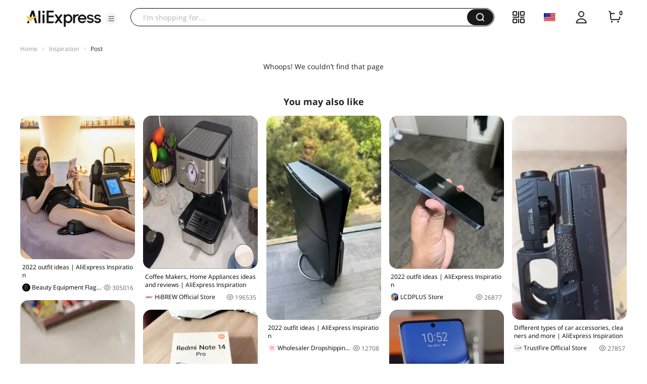

--- FILE ---
content_type: application/javascript
request_url: https://aplus.aliexpress.com/eg.js?t=1770014603225
body_size: 77
content:
window.goldlog=(window.goldlog||{});goldlog.Etag="jTUHIjxuvGwCAQOH12lUSiqC";goldlog.stag=2;